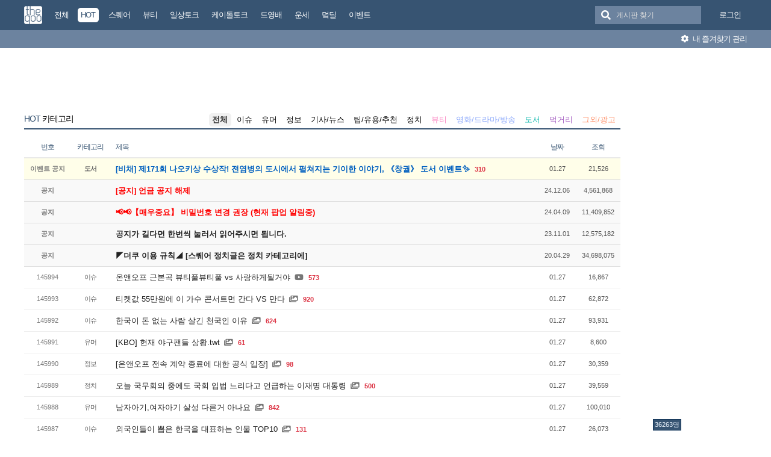

--- FILE ---
content_type: text/html; charset=UTF-8
request_url: https://theqoo.net/index.php?mid=hot&filter_mode=normal&page=8
body_size: 10062
content:
<!DOCTYPE html>
<html lang="ko">
<head>
<!-- META -->
<meta charset="utf-8">
<meta name="generator" content="Rhymix">
<meta name="viewport" content="width=device-width, initial-scale=1.0, user-scalable=no" />
<meta http-equiv="X-UA-Compatible" content="IE=edge">
<meta name="csrf-token" content="" />
<!-- TITLE -->
<title>더쿠 - HOT</title>
<!-- CSS -->
<link rel="stylesheet" href="/files/cache/assets/compiled/9581ea9fd87f0c2e11f9af34c027028154d4c091.rhymix.less.min.css?20250722133442" />
<link rel="stylesheet" href="/common/js/plugins/ui/jquery-ui.min.css?20230708144856" />
<link rel="stylesheet" href="/common/css/theqoo.common.css?20230708144856" />
<link rel="stylesheet" href="/files/cache/assets/compiled/deeb02ddb3fe34562d837fb26d3c1f5268f44917.layout.scss.css?20250722133443" />
<link rel="stylesheet" href="/layouts/doorweb_v4/css/font-awesome.min.css?20240827231144" />
<link rel="stylesheet" href="https://img-static.theqoo.net/addon/css/theqoo.uploader.css" />
<link rel="stylesheet" href="/files/cache/assets/compiled/49597045b5db9a86f5470a0c62c87e7cfe52e735.board.scss.css?20251024013151" />
<link rel="stylesheet" href="/addons/oembed/jquery.oembed.css?20231007223924" />
<!-- JS -->
<script src="/common/js/jquery-2.2.4.min.js?20230708144856"></script>
<script src="/files/cache/assets/minified/rhymix.min.js?20250722133443"></script>
<script src="/modules/board/tpl/js/board.js?20230708144857"></script>
<script src="/modules/board/skins/sketchbook5_ajax/js/board.js?20250528002052"></script>
<script src="https://t1.kakaocdn.net/kakao_js_sdk/2.7.0/kakao.min.js"></script>
<script src="/modules/board/skins/sketchbook5_ajax/js/share.js?20240827231412"></script>
<script src="/common/js/jquery.ui.autocomplete.min.js?20230708144856"></script>
<script src="/common/js/theqoo.common.js?20230708144856"></script>
<script src="/layouts/doorweb_v4/js/layout.js?20240827231145"></script>
<!-- RSS -->
<!-- ICONS AND OTHER LINKS -->
<link rel="shortcut icon" href="/files/attach/xeicon/favicon.ico?20230708163249" /><!-- OTHER HEADERS -->
<meta name="viewport" content="width=device-width, initial-scale=1"></head>
<!-- BODY START -->
<body class="color_scheme_light">
	
<!-- COMMON JS VARIABLES -->
<script>
	var default_url = "https://theqoo.net/";
	var current_url = "https://theqoo.net/?mid=hot&filter_mode=normal&page=8";
	var request_uri = "https://theqoo.net/";
	var current_lang = xe.current_lang = "ko";
	var current_mid = "hot";
	var http_port = null;
	var https_port = null;
	var enforce_ssl = true;
	var cookies_ssl = true;
	var rewrite_level = 1;
	var waiting_message = "서버에 요청 중입니다. 잠시만 기다려주세요.";
	if (detectColorScheme) detectColorScheme();
</script>
<!-- PAGE CONTENT -->
	<script>
	jQuery( function() {
		jQuery.getJSON('/files/board_search.json?version=', function(data) {
			window.board_list = data;
			koreanAutocomplete.attachAutocomplete('#board_search', window.board_list);
			jQuery( "#board_search" ).on('keypress', function(event) {
				if(jQuery(this).val().length < 1) jQuery('#empty-message').hide();
			}).on('change', function() {
				if(jQuery(this).val().length < 1) jQuery('#empty-message').hide();
			}).on('focusin', function() {
				jQuery('.board_search_bar').addClass('focus');
				if(jQuery(this).val().length < 1) jQuery('#empty-message').hide();
			}).on('focusout', function() {
				jQuery('.board_search_bar').removeClass('focus');
				jQuery('#empty-message').hide();
			});
		})
	} );
</script>
<div class="xe favorites_0 ">
	<p class="skip"><a href="#body">메뉴 건너뛰기</a></p>
	<header class="header">
		<div class="xe_width">
			<h1>
				<a href="/" id="siteTitle">
					<img src="/m.layouts/flatLayout/images/theqoo_logo.png" alt="theqoo">
				</a>
			</h1>
			<!-- GNB -->
						<nav class="gnb" id="gnb">
				
				<a href="/total" class="tq_menu"><span>전체</span></a><a href="/hot" class="tq_menu active"><span>HOT</span></a><a href="/square" class="tq_menu"><span>스퀘어</span></a><a href="/beauty" class="tq_menu"><span>뷰티</span></a><a href="/talk" class="tq_menu"><span>일상토크</span></a><a href="/ktalk" class="tq_menu"><span>케이돌토크</span></a><a href="/dyb" class="tq_menu"><span>드영배</span></a><a href="/unse" class="tq_menu"><span>운세</span></a><a href="/theqdeal" class="tq_menu"><span>덬딜</span></a><a href="/event" class="tq_menu"><span>이벤트</span></a>			</nav>
			<div class="navbar-right gnb">
												<a class="tq_menu" href="/index.php?mid=hot&amp;filter_mode=normal&amp;page=8&amp;act=dispMemberLoginForm">로그인</a>			</div>
			<div class="board_search_bar">
				<i class="fas fa-search"></i>
				<form target="./index.php" onsubmit="processBoardSearch();return false;"><input type="hidden" name="error_return_url" value="/index.php?mid=hot&amp;filter_mode=normal&amp;page=8" /><input type="hidden" name="act" value="" /><input type="hidden" name="mid" value="hot" />
					<input id="board_search" type="text" placeholder="게시판 찾기" />
				</form>
				<div id="empty-message">검색어와 일치하는 게시판이 없습니다.</div>
			</div>
		</div>
		<div class="favorites_menu">
			<div class="inner">
				<div id="favorites_menu">
					<ul>
						<li></li>											</ul>
				</div>
				<div class="manage">
					<a onclick="alert('로그인 후에 이용하실 수 있습니다 ^^');" style="cursor:pointer"><i class="fas fa-cog"></i> 내 즐겨찾기 관리</a>
				</div>
			</div>
		</div>
	</header>
	<div class="total_menu">	
		<div class="xe_width">
			<ul class="clearBoth">
							</ul>
		</div>
	</div>
	<div class="body" id="body">
		<div class="xe_width clearBoth">
			<!-- LNB -->
			<div class="wrap_lnb">
				<nav class="lnb">
					<div class="wrap_ec_widget">
						<div class="lnb_section">
															<ins class="adsbygoogle"
									 style="display:inline-block;width:160px;height:600px"
									 data-ad-client="ca-pub-6560071108158087"
									 data-ad-slot="1658449129"></ins>
														<div class="theqoo-counter"><script type="text/javascript" id="wau_scr_7cdea00a">var wau_p = wau_p || [];
							wau_p.push(["zu4z", "7cdea00a", false]);
							wau_event_update_function=function(){if(jQuery.isNumeric(jQuery('#wau_wid_7cdea00a').text())){jQuery('.counter-text').text('명');}};
							$LAB.script("/counter.js");
							</script><span class="counter-text">로딩중</span></div>
						</div>
					</div>
				</nav>			</div>
			<!-- /LNB -->
			<!-- CONTENT -->
			<div class="wrap_content">
				<div class="content" id="content">
					                						<div class="in_content"><!--#JSPLUGIN:ui--><script>
	window.board_filtering = [];
</script><div style="text-align:center;">
		<ins class="adsbygoogle"
		 style="display:inline-block;width:728px;height:90px"
		 data-ad-client="ca-pub-6560071108158087"
		 data-ad-slot="9618151488"></ins></div><div class="board_header">
	<h2>
				<a href="/hot"><span class="browser_title">HOT</span> 카테고리</a>
	</h2>
	<ul id="catd" class="cnb3 cnb4 clear">
		<input id="catdtf" style="display:none!important;" value="true"></input>
		<li class="home on"><a href="/hot?filter_mode=normal">전체</a></li>
		<li><a href="/hot/category/24788?filter_mode=normal">이슈</a></li><li><a href="/hot/category/512000937?filter_mode=normal">유머</a></li><li><a href="/hot/category/24784?filter_mode=normal">정보</a></li><li><a href="/hot/category/512000849?filter_mode=normal">기사/뉴스</a></li><li><a href="/hot/category/512001239?filter_mode=normal">팁/유용/추천</a></li><li><a href="/hot/category/3836759081?filter_mode=normal">정치</a></li><li><a href="/hot/category/2987494262?filter_mode=normal" style="color:#fb8cc5;">뷰티</a></li><li><a href="/hot/category/2987494600?filter_mode=normal" style="color:#8ca9fb;">영화/드라마/방송</a></li><li><a href="/hot/category/2987494806?filter_mode=normal" style="color:#17bbb0;">도서</a></li><li><a href="/hot/category/3107744101?filter_mode=normal" style="color:#ab69c6;">먹거리</a></li><li><a href="/hot/category/3059919773?filter_mode=normal" style="color:#ff926b;">그외/광고</a></li>	</ul></div>
<div id="bd_2842877099_0" class="bd_load_target bd clear hover_effect" data-default_style="list" data-bdImgOpt="Y">
		
		<div class="bd_lst_wrp">
	<div class="cnb_n_list">
	
	</div>																																											<table class="bd_lst bd_tb_lst bd_tb theqoo_board_table">
			<thead>
			
			<tr>
				<th scope="col" class="no"><span>번호</span></th>
				<th scope="col" class="m_no"><span>카테고리</span></th>								<th scope="col" class="title"><span>제목</span></th>
				<th scope="col">날짜</th>
				<th scope="col" class="m_no"><span>조회</a></span></th>							</tr>
			</thead>
			<tbody class="hide_notice">
									<tr class="notice nofn" style="background:#fff">
				<td style="background:#fffee9" class="no">
										<strong>
						이벤트 공지
					</strong>				</td>
				<td style="background:#fffee9" class="cate" style="color:#17bbb0"><strong>도서</strong></td>								<td style="background:#fffee9" class="title">
										<a href="/event/4074639469"><strong><span style="font-weight:bold;color:#005fbf">[비채] 제171회 나오키상 수상작! 전염병의 도시에서 펼쳐지는 기이한 이야기, 《창궐》 도서 이벤트✨</span></strong></a>
					<a href="/event" class="replyNum">310</a>				</td>
								<td style="background:#fffee9" class="time">
										01.27									</td>
				<td style="background:#fffee9" class="m_no">21,526</td>							</tr>
										<tr class="notice nofnhide nofn" data-document_srl="3516074637" data-regdate="20241206123308" data-permanent-notice="N">
					<td class="no">
												<strong>
							공지
						</strong>					</td>
					<td class="cate" style="color:"><strong></strong></td>										<td class="title">
												<a href="/hot/3516074637?filter_mode=normal&amp;page=8"><strong><span style="font-weight:bold;color:#ff0000">[공지] 언금 공지 해제</span></strong></a>
											</td>
										<td class="time">
													24.12.06											</td>
					<td class="m_no">4,561,868</td>									</tr>
							<tr class="notice  nofn" data-document_srl="3176100535" data-regdate="20240409192939" data-permanent-notice="Y">
					<td class="no">
												<strong>
							공지
						</strong>					</td>
					<td class="cate" style="color:"><strong></strong></td>										<td class="title">
												<a href="/hot/3176100535?filter_mode=normal&amp;page=8"><strong><span style="font-weight:bold;color:#ff0000">&#x1f4e2;&#x1f4e2;【매우중요】 비밀번호 변경 권장 (현재 팝업 알림중)</span></strong></a>
											</td>
										<td class="time">
													24.04.09											</td>
					<td class="m_no">11,409,852</td>									</tr>
							<tr class="notice nofnhide nofn" data-document_srl="2984500576" data-regdate="20231101142509" data-permanent-notice="N">
					<td class="no">
												<strong>
							공지
						</strong>					</td>
					<td class="cate" style="color:"><strong></strong></td>										<td class="title">
												<a href="/hot/2984500576?filter_mode=normal&amp;page=8"><strong><span style="font-weight:bold">공지가 길다면 한번씩 눌러서 읽어주시면 됩니다.</span></strong></a>
											</td>
										<td class="time">
													23.11.01											</td>
					<td class="m_no">12,575,182</td>									</tr>
							<tr class="notice  nofn" data-document_srl="1383792790" data-regdate="20200429015024" data-permanent-notice="Y">
					<td class="no">
												<strong>
							공지
						</strong>					</td>
					<td class="cate" style="color:"><strong></strong></td>										<td class="title">
												<a href="/hot/1383792790?filter_mode=normal&amp;page=8"><strong><span style="font-weight:bold">◤더쿠 이용 규칙◢ [스퀘어 정치글은 정치 카테고리에]</span></strong></a>
											</td>
										<td class="time">
													20.04.29											</td>
					<td class="m_no">34,698,075</td>									</tr>
							<tr class="notice_expand">
					<td colspan="5"><i class="fas fa-expand-arrows-alt"></i> 모든 공지 확인하기(<span id="notice_count"></span>)</td>
				</tr>
				
				<tr>
										<td class="no">
												145994					</td>
					<td class="cate"><span>이슈</span></td>										<td class="title">
												<a href="/hot/4075022216?filter_mode=normal&amp;page=8">온앤오프 근본곡 뷰티풀뷰티풀 vs 사랑하게될거야</a>
																			<i class="fab fa-youtube"></i>
												<a href="/hot/4075022216?filter_mode=normal&amp;page=8#4075022216_comment" class="replyNum">573</a>					</td>
										<td class="time">
													01.27											</td>
					<td class="m_no">16,867</td>									</tr><tr>
										<td class="no">
												145993					</td>
					<td class="cate"><span>이슈</span></td>										<td class="title">
												<a href="/hot/4075009975?filter_mode=normal&amp;page=8">티켓값 55만원에 이 가수 콘서트면 간다 VS 만다</a>
																			<i class="fas fa-images"></i>
												<a href="/hot/4075009975?filter_mode=normal&amp;page=8#4075009975_comment" class="replyNum">920</a>					</td>
										<td class="time">
													01.27											</td>
					<td class="m_no">62,872</td>									</tr><tr>
										<td class="no">
												145992					</td>
					<td class="cate"><span>이슈</span></td>										<td class="title">
												<a href="/hot/4074984352?filter_mode=normal&amp;page=8">한국이 돈 없는 사람 살긴 천국인 이유</a>
																			<i class="fas fa-images"></i>
												<a href="/hot/4074984352?filter_mode=normal&amp;page=8#4074984352_comment" class="replyNum">624</a>					</td>
										<td class="time">
													01.27											</td>
					<td class="m_no">93,931</td>									</tr><tr>
										<td class="no">
												145991					</td>
					<td class="cate"><span>유머</span></td>										<td class="title">
												<a href="/hot/4074956579?filter_mode=normal&amp;page=8">[KBO] 현재 야구팬들 상황.twt</a>
																			<i class="fas fa-images"></i>
												<a href="/hot/4074956579?filter_mode=normal&amp;page=8#4074956579_comment" class="replyNum">61</a>					</td>
										<td class="time">
													01.27											</td>
					<td class="m_no">8,600</td>									</tr><tr>
										<td class="no">
												145990					</td>
					<td class="cate"><span>정보</span></td>										<td class="title">
												<a href="/hot/4074943939?filter_mode=normal&amp;page=8">[온앤오프 전속 계약 종료에 대한 공식 입장]</a>
																			<i class="fas fa-images"></i>
												<a href="/hot/4074943939?filter_mode=normal&amp;page=8#4074943939_comment" class="replyNum">98</a>					</td>
										<td class="time">
													01.27											</td>
					<td class="m_no">30,359</td>									</tr><tr>
										<td class="no">
												145989					</td>
					<td class="cate"><span style="color:">정치</span></td>										<td class="title">
												<a href="/hot/4074916918?filter_mode=normal&amp;page=8">오늘 국무회의 중에도 국회 입법 느리다고 언급하는 이재명 대통령</a>
																			<i class="fas fa-images"></i>
												<a href="/hot/4074916918?filter_mode=normal&amp;page=8#4074916918_comment" class="replyNum">500</a>					</td>
										<td class="time">
													01.27											</td>
					<td class="m_no">39,559</td>									</tr><tr>
										<td class="no">
												145988					</td>
					<td class="cate"><span>유머</span></td>										<td class="title">
												<a href="/hot/4074892991?filter_mode=normal&amp;page=8">남자아기,여자아기 살성 다른거 아나요</a>
																			<i class="fas fa-images"></i>
												<a href="/hot/4074892991?filter_mode=normal&amp;page=8#4074892991_comment" class="replyNum">842</a>					</td>
										<td class="time">
													01.27											</td>
					<td class="m_no">100,010</td>									</tr><tr>
										<td class="no">
												145987					</td>
					<td class="cate"><span>이슈</span></td>										<td class="title">
												<a href="/hot/4074870234?filter_mode=normal&amp;page=8">외국인들이 뽑은 한국을 대표하는 인물 TOP10</a>
																			<i class="fas fa-images"></i>
												<a href="/hot/4074870234?filter_mode=normal&amp;page=8#4074870234_comment" class="replyNum">131</a>					</td>
										<td class="time">
													01.27											</td>
					<td class="m_no">26,073</td>									</tr><tr>
										<td class="no">
												145986					</td>
					<td class="cate"><span>유머</span></td>										<td class="title">
												<a href="/hot/4074864216?filter_mode=normal&amp;page=8">팬들 난리난 장현승 인스타.jpg</a>
																			<i class="fas fa-images"></i>
												<a href="/hot/4074864216?filter_mode=normal&amp;page=8#4074864216_comment" class="replyNum">350</a>					</td>
										<td class="time">
													01.27											</td>
					<td class="m_no">107,113</td>									</tr><tr>
										<td class="no">
												145985					</td>
					<td class="cate"><span>이슈</span></td>										<td class="title">
												<a href="/hot/4074844017?filter_mode=normal&amp;page=8">올해 더쿠 댓글상 줘야 한다고 생각하는 댓글.................jpg</a>
																			<i class="fas fa-images"></i>
												<a href="/hot/4074844017?filter_mode=normal&amp;page=8#4074844017_comment" class="replyNum">456</a>					</td>
										<td class="time">
													01.27											</td>
					<td class="m_no">100,021</td>									</tr><tr>
										<td class="no">
												145984					</td>
					<td class="cate"><span>기사/뉴스</span></td>										<td class="title">
												<a href="/hot/4074791741?filter_mode=normal&amp;page=8">진짜 궁금하네… &#039;차은우라는 과분한 자리&#039; 뭘까[MD이슈]</a>
																		<a href="/hot/4074791741?filter_mode=normal&amp;page=8#4074791741_comment" class="replyNum">183</a>					</td>
										<td class="time">
													01.27											</td>
					<td class="m_no">42,947</td>									</tr><tr>
										<td class="no">
												145983					</td>
					<td class="cate"><span>유머</span></td>										<td class="title">
												<a href="/hot/4074784988?filter_mode=normal&amp;page=8">배 씨가 가질 수 있는 가장 예쁜 이름이 뭘까</a>
																			<i class="fas fa-images"></i>
												<a href="/hot/4074784988?filter_mode=normal&amp;page=8#4074784988_comment" class="replyNum">700</a>					</td>
										<td class="time">
													01.27											</td>
					<td class="m_no">81,193</td>									</tr><tr>
										<td class="no">
												145982					</td>
					<td class="cate"><span>이슈</span></td>										<td class="title">
												<a href="/hot/4074779087?filter_mode=normal&amp;page=8">알고보니 우울증이었던 생각.jpg</a>
																			<i class="fas fa-images"></i>
												<a href="/hot/4074779087?filter_mode=normal&amp;page=8#4074779087_comment" class="replyNum">488</a>					</td>
										<td class="time">
													01.27											</td>
					<td class="m_no">111,938</td>									</tr><tr>
										<td class="no">
												145981					</td>
					<td class="cate"><span>기사/뉴스</span></td>										<td class="title">
												<a href="/hot/4074765870?filter_mode=normal&amp;page=8">[속보] 靑 &quot;김정관 산업장관 조속히 美 방문…러트닉과 협의&quot;</a>
																		<a href="/hot/4074765870?filter_mode=normal&amp;page=8#4074765870_comment" class="replyNum">133</a>					</td>
										<td class="time">
													01.27											</td>
					<td class="m_no">17,056</td>									</tr><tr>
										<td class="no">
												145980					</td>
					<td class="cate"><span>이슈</span></td>										<td class="title">
												<a href="/hot/4074761316?filter_mode=normal&amp;page=8">남의 개를 8만원에 판 식당주인, 그걸 또 25만원에 판 가스회사 직원, 곰순이 근황</a>
																			<i class="fas fa-images"></i>
												<a href="/hot/4074761316?filter_mode=normal&amp;page=8#4074761316_comment" class="replyNum">618</a>					</td>
										<td class="time">
													01.27											</td>
					<td class="m_no">69,627</td>									</tr><tr>
										<td class="no">
												145979					</td>
					<td class="cate"><span>기사/뉴스</span></td>										<td class="title">
												<a href="/hot/4074754079?filter_mode=normal&amp;page=8">&quot;이걸 한국인만 먹고 있었어?&quot;…화제 된 음식</a>
																			<i class="fas fa-images"></i>
												<a href="/hot/4074754079?filter_mode=normal&amp;page=8#4074754079_comment" class="replyNum">357</a>					</td>
										<td class="time">
													01.27											</td>
					<td class="m_no">94,496</td>									</tr><tr>
										<td class="no">
												145978					</td>
					<td class="cate"><span>기사/뉴스</span></td>										<td class="title">
												<a href="/hot/4074751540?filter_mode=normal&amp;page=8">멕시코 대통령 &quot;한국 대통령에 BTS 추가 공연 요청&quot;...&#039;100만 명&#039; 티켓 전쟁</a>
																		<a href="/hot/4074751540?filter_mode=normal&amp;page=8#4074751540_comment" class="replyNum">369</a>					</td>
										<td class="time">
													01.27											</td>
					<td class="m_no">38,934</td>									</tr><tr>
										<td class="no">
												145977					</td>
					<td class="cate"><span>이슈</span></td>										<td class="title">
												<a href="/hot/4074751026?filter_mode=normal&amp;page=8">친자 확인해 본 사람 있나? 나도 주작이었으면 좋겠다</a>
																			<i class="fas fa-images"></i>
												<a href="/hot/4074751026?filter_mode=normal&amp;page=8#4074751026_comment" class="replyNum">528</a>					</td>
										<td class="time">
													01.27											</td>
					<td class="m_no">87,960</td>									</tr><tr>
										<td class="no">
												145976					</td>
					<td class="cate"><span>기사/뉴스</span></td>										<td class="title">
												<a href="/hot/4074747744?filter_mode=normal&amp;page=8">[속보] 트럼프 &quot;한국산 자동차 및 상호관세 15%→25% 인상&quot; &quot;한국 국회가 한미 무역합의 승인 안해서 인상&quot;</a>
																			<i class="fab fa-twitter"></i>
												<a href="/hot/4074747744?filter_mode=normal&amp;page=8#4074747744_comment" class="replyNum">566</a>					</td>
										<td class="time">
													01.27											</td>
					<td class="m_no">64,914</td>									</tr><tr>
										<td class="no">
												145975					</td>
					<td class="cate"><span>이슈</span></td>										<td class="title">
												<a href="/hot/4074746638?filter_mode=normal&amp;page=8">퇴근 20분 전 해고 당했어</a>
																			<i class="fas fa-images"></i>
												<a href="/hot/4074746638?filter_mode=normal&amp;page=8#4074746638_comment" class="replyNum">722</a>					</td>
										<td class="time">
													01.27											</td>
					<td class="m_no">112,781</td>									</tr>			</tbody>
		</table>
	
	<div class="btm_mn clear">
		<div class="fl">
			<a class="theqoo_board_btn fl" style="margin-right:10px;" href="/hot?page=1&amp;filter_mode=normal">
				<i class="fas fa-list-ul"></i>목록
			</a>
					</div>
		<div class="fr">
										<a style="margin-right:10px;" class="theqoo_board_btn fl" href="#" onclick="setCookie('THEQOO_SQUARE_NO_POLITICS', getCookie('THEQOO_SQUARE_NO_POLITICS') == 1 ? 0 : 1, 365); location.reload(); return false;">
					<i class="far fa-square"></i>정치 제외
				</a>
								</div>
	</div>
		
	<form action="/" method="get" class="theqoo_pagination" style="margin-top:15px;"><input type="hidden" name="error_return_url" value="/index.php?mid=hot&amp;filter_mode=normal&amp;page=8" /><input type="hidden" name="act" value="" />
		<input type="hidden" name="mid" value="hot" />
		<input type="hidden" name="category" value="" />
				<ul>
			<li class="prev"><a href="/hot?filter_mode=normal&amp;page=1"><i class="fas fa-angle-double-left"></i></a></li>
			<li class="prev"><a href="/hot?filter_mode=normal&amp;page=7"><i class="fas fa-angle-left"></i></a></li>
			<li class="bubble"><a href="#" class="tg_btn2" data-href=".bd_go_page" title="페이지 직접 이동"><i class="fas fa-ellipsis-h"></i></a></li>			<li>
				<a href="/hot?filter_mode=normal&amp;page=3"||cond="$__Context->page != $__Context->page_no">3</a>
			</li><li>
				<a href="/hot?filter_mode=normal&amp;page=4"||cond="$__Context->page != $__Context->page_no">4</a>
			</li><li>
				<a href="/hot?filter_mode=normal&amp;page=5"||cond="$__Context->page != $__Context->page_no">5</a>
			</li><li>
				<a href="/hot?filter_mode=normal&amp;page=6"||cond="$__Context->page != $__Context->page_no">6</a>
			</li><li>
				<a href="/hot?filter_mode=normal&amp;page=7"||cond="$__Context->page != $__Context->page_no">7</a>
			</li><li class="active">
				<a href="/hot?filter_mode=normal&amp;page=8"||cond="$__Context->page != $__Context->page_no">8</a>
			</li><li>
				<a href="/hot?filter_mode=normal&amp;page=9"||cond="$__Context->page != $__Context->page_no">9</a>
			</li><li>
				<a href="/hot?filter_mode=normal&amp;page=10"||cond="$__Context->page != $__Context->page_no">10</a>
			</li><li>
				<a href="/hot?filter_mode=normal&amp;page=11"||cond="$__Context->page != $__Context->page_no">11</a>
			</li><li>
				<a href="/hot?filter_mode=normal&amp;page=12"||cond="$__Context->page != $__Context->page_no">12</a>
			</li>			<li class="bubble"><a href="#" class="tg_btn2" data-href=".bd_go_page" title="페이지 직접 이동"><i class="fas fa-ellipsis-h"></i></a></li>			<li class="next"><a href="/hot?filter_mode=normal&amp;page=9"><i class="fas fa-angle-right"></i></a></li>
			<li class="next"><a href="/hot?filter_mode=normal&amp;page=7307"><i class="fas fa-angle-double-right"></i></a></li>
			<div class="bd_go_page tg_cnt2 wrp">
				<button type="button" class="tg_blur2"></button>
				<input type="text" name="page" class="itx" />/ 7307 <button type="submit" class="bd_btn">GO</button>
				<span class="edge"></span>
				<i class="ie8_only bl"></i><i class="ie8_only br"></i>
				<button type="button" class="tg_blur2"></button>
			</div>
		</ul>
	</form>
        
	</div>
</div>
</div>
				</div>
				<div style="margin-top:10px;text-align:center"> 
					<!-- PC 최하단2 -->
					<ins class="adsbygoogle"
						 style="display:inline-block;width:970px;height:250px"
						 data-ad-client="ca-pub-6560071108158087"
						 data-ad-slot="6503520099"></ins>
					<div class="clearfix"></div>
				</div>			</div>
			<!-- /CONTENT -->
		</div>
	</div>
</div>
<a id="scrollUp" href="#top" title="" style="position: fixed; z-index: 2147483647;"></a>
<footer class="footer">
	<div class="xe_width clearBoth">
		<div class="footer_left">
			<a href="/" class="theqoo_footer_logo"><img src="/layouts/doorweb_v4/img/theqoo_logo.png" alt="theqoo"></a>
		</div>
		<div class="footer_right">
			<p><a href="/about"><b>더쿠소개</b></a> / <a href="/service">이용약관</a> / <a href="/policy">개인정보처리방침</a> / <a href="/youthpolicy">청소년 보호정책</a> / <a href="/infringement">게시중단안내</a> / <a href="/test">테스트방</a> / <a href="/contact">문의+신고</a> / <a href="/new_report">문제보고</a></p>
			<p>문의메일 : admin@theqoo.net</p>
			<p>©theqoo All rights reserved.</p>
		</div>
	</div>
</footer>
<!-- ETC -->
<div id="rhymix_waiting" class="wfsr" data-message="서버에 요청 중입니다. 잠시만 기다려 주십시오..."></div><div id="rhymix_alert"></div>
<div id="rhymix_debug_panel"></div>
<div id="rhymix_debug_button"></div>
<!-- BODY JS -->
<script src="/files/cache/js_filter_compiled/29ccb1c0c26fa02907d028cbad9fbace.ko.compiled.js?20250722133442"></script>
<script src="/files/cache/js_filter_compiled/b3c9def1e6469dd634b84c73e0cc2116.ko.compiled.js?20250722133442"></script>
<script src="/files/cache/js_filter_compiled/ffc4f47ddf940fecc5114b9fef7724a7.ko.compiled.js?20250722133442"></script>
<script src="/addons/autolink/autolink.js?20230708144856"></script>
<script src="/addons/oembed/jquery.oembed.js?20251024160037"></script>
<script src="/addons/oembed/oembed.js?20241210233407"></script>
<script src="/common/js/plugins/ui/jquery-ui.min.js?20230708144856"></script>
<script src="/common/js/plugins/ui/i18n/datepicker-ko.js?20230708144856"></script>
<script src="/common/js/plugins/ui/rx_datepicker.js?20230708144856"></script>
<script>
	jQuery(function($) {
		setTimeout(function() {
			$LAB
				.script("//pagead2.googlesyndication.com/pagead/js/adsbygoogle.js")
				.wait(function () {
					var adn = jQuery('.adsbygoogle').length;
					if (adn > 0) {
						for (var i = 0; i < adn; i++) {
							(adsbygoogle = window.adsbygoogle || []).push({});
						}
					}
				});
		}, 1000);
	});
	var is_logged = '';
</script>
<script defer src="https://static.cloudflareinsights.com/beacon.min.js/vcd15cbe7772f49c399c6a5babf22c1241717689176015" integrity="sha512-ZpsOmlRQV6y907TI0dKBHq9Md29nnaEIPlkf84rnaERnq6zvWvPUqr2ft8M1aS28oN72PdrCzSjY4U6VaAw1EQ==" data-cf-beacon='{"rayId":"9c5014d77df1962d","version":"2025.9.1","serverTiming":{"name":{"cfExtPri":true,"cfEdge":true,"cfOrigin":true,"cfL4":true,"cfSpeedBrain":true,"cfCacheStatus":true}},"token":"d471856bb672420cb747f2e1c80ac3eb","b":1}' crossorigin="anonymous"></script>
</body>
</html>


--- FILE ---
content_type: text/html; charset=utf-8
request_url: https://www.google.com/recaptcha/api2/aframe
body_size: 267
content:
<!DOCTYPE HTML><html><head><meta http-equiv="content-type" content="text/html; charset=UTF-8"></head><body><script nonce="CEdQJe1pf36wVI5OTp-nDA">/** Anti-fraud and anti-abuse applications only. See google.com/recaptcha */ try{var clients={'sodar':'https://pagead2.googlesyndication.com/pagead/sodar?'};window.addEventListener("message",function(a){try{if(a.source===window.parent){var b=JSON.parse(a.data);var c=clients[b['id']];if(c){var d=document.createElement('img');d.src=c+b['params']+'&rc='+(localStorage.getItem("rc::a")?sessionStorage.getItem("rc::b"):"");window.document.body.appendChild(d);sessionStorage.setItem("rc::e",parseInt(sessionStorage.getItem("rc::e")||0)+1);localStorage.setItem("rc::h",'1769599029480');}}}catch(b){}});window.parent.postMessage("_grecaptcha_ready", "*");}catch(b){}</script></body></html>

--- FILE ---
content_type: text/javascript;charset=UTF-8
request_url: https://whos.amung.us/pjswidget/?k=zu4z&i=7cdea00a&l=t&t=%EB%8D%94%EC%BF%A0%20-%20HOT&r=&s=&p=&o=ox&b=ch&e=&u=t&d=f&a=f&ssl=1&f=t&z=88226&w=text
body_size: -137
content:
wau_populate_widget('7cdea00a','36263');wau_remove_el('wau_scr_txt_7cdea00a');